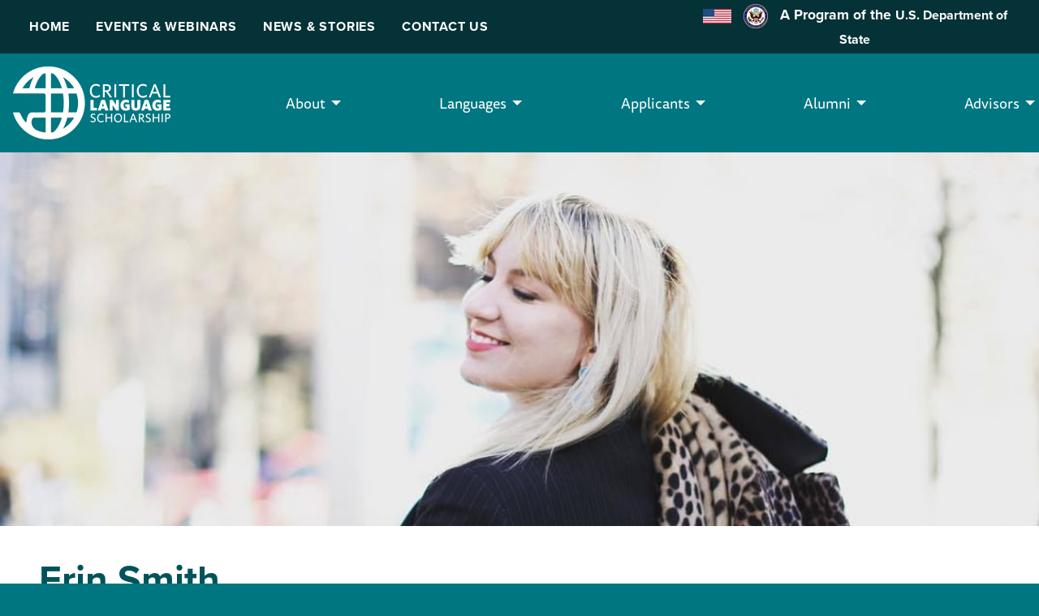

--- FILE ---
content_type: text/html; charset=UTF-8
request_url: https://clscholarship.org/alumni/profiles/erin-smith
body_size: 9165
content:
<!DOCTYPE html>

<html class="no-js" lang="en">

    <head>
        <!-- Google Tag Manager -->
        <script>(function(w,d,s,l,i){w[l]=w[l]||[];w[l].push({'gtm.start':
        new Date().getTime(),event:'gtm.js'});var f=d.getElementsByTagName(s)[0],
        j=d.createElement(s),dl=l!='dataLayer'?'&l='+l:'';j.async=true;j.src=
        'https://www.googletagmanager.com/gtm.js?id='+i+dl;f.parentNode.insertBefore(j,f);
        })(window,document,'script','dataLayer','GTM-MRW583');</script>
        <!-- End Google Tag Manager -->

        <link rel="stylesheet" href="https://use.typekit.net/aqr8lpp.css" async>

        <meta charset="utf-8">
        <meta name="viewport" content="width=device-width, initial-scale=1.0">
        <meta name="facebook-domain-verification" content="fj1hrifucadt0kj4pf1cqslcyhzo74" />

        <title>
             Erin Smith -  Critical Language Scholarship Program
        </title>

        <link rel="shortcut icon" type="image/png" href="/assets/site/favicon.png" />
        <link rel="stylesheet" href="/assets/css/app.css" />

        <script src="//cdnjs.cloudflare.com/ajax/libs/jquery/3.6.0/jquery.min.js"></script>
        <script src="//cdnjs.cloudflare.com/ajax/libs/foundation/6.5.1/js/foundation.min.js"></script>
        <script src="//cdnjs.cloudflare.com/ajax/libs/lazysizes/5.1.2/lazysizes.min.js"></script>

        
        <!-- Google Tag Manager (noscript) -->
            <noscript><iframe src="https://www.googletagmanager.com/ns.html?id=GTM-MRW583"
            height="0" width="0" style="display:none;visibility:hidden"></iframe></noscript>
        <!-- End Google Tag Manager (noscript) -->
    <title>Critical Language Scholarship Program | Erin Smith</title>
<script>
        if ((navigator.doNotTrack != "1" && 0) || !0) {
            window.addEventListener("load", function(){
                window.cookieconsent.initialise({
                    "palette": {
                        "popup": {
                            "background": "#000",
                            "text": "#ffffff",
                            "link": "#ffffff"
                        },
                        "button": {
                            "background":  "block" === "wire" ? "transparent" :  "#00535b",
                            "text": "block" === "wire" ? "#00535b" : "#FFFFFF",
                            "border":  "block" === "wire" ? "#00535b" : undefined
                        },
    		            "highlight": {
    			            "background":  "block" === "wire" ? "transparent" :  "#f8e71c",
                            "text": "block" === "wire" ? "#f8e71c" : "#000000",
                            "border":  "block" === "wire" ? "#f8e71c" : undefined
    			        }
                    },
                    "position": "bottom" === "toppush" ? "top" : "bottom",
                    "static": "bottom" === "toppush",
                    "theme": "block",
                    "type": "info",
                    "content": {
                        "message": "This website uses cookies to ensure you get the best experience on our website.&nbsp;",
                        "dismiss": "Got it!",
                        "link": "Learn More",
                        "href": "/cookies-policy",
    	                "allow":"Allow cookies",
    	                "deny":"Decline",
    	                "target":"_blank"
                    },
                    "revokable":0 === 1 ? true : false,
                    "dismissOnScroll":0 > 0 ? 0 : false,
                    "dismissOnTimeout":0 > 0 ? (0 * 1000) : false,
                    "cookie": {
    	                "expiryDays":365 !== 0 ? 365 : 365,
    	                "secure":0 === 1 ? true : false
    	            },
                    onInitialise: function (status) {
                        var type = this.options.type;
                        var didConsent = this.hasConsented();
                        if (type == "opt-in" && didConsent) {
                            // enable cookies
                            if (typeof optInCookiesConsented === "function") {
                                optInCookiesConsented();
                                console.log("Opt in cookies consented");
                            } else {
    	                        console.log("Opt in function not defined!");
    	                    }
                        }
                        if (type == "opt-out" && !didConsent) {
                            // disable cookies
                            if (typeof optOutCookiesNotConsented === "function") {
                                optOutCookiesNotConsented();
                                console.log("Opt out cookies not consented");
                            } else {
    	                        console.log("Opt out function not defined!");
    	                    }
                        }
                    },
                    onStatusChange: function(status, chosenBefore) {
                        var type = this.options.type;
                        var didConsent = this.hasConsented();
                        if (type == "opt-in" && didConsent) {
                            // enable cookies
                            if (typeof optInCookiesConsented === "function") {
                                optInCookiesConsented();
                                console.log("Opt in cookies consented");
                            } else {
    	                        console.log("Opt in function not defined!");
    	                    }
                        }
                        if (type == "opt-out" && !didConsent) {
                            // disable cookies
                            if (typeof optOutCookiesNotConsented === "function") {
                                optOutCookiesNotConsented();
                                console.log("Opt out cookies not consented");
                            } else {
    	                        console.log("Opt out function not defined!");
    	                    }
                        }
                    },
                    onRevokeChoice: function() {
                        var type = this.options.type;
                        if (type == "opt-in") {
                            // disable cookies
                            if (typeof optInCookiesRevoked === "function") {
                                optInCookiesRevoked();
                                console.log("Opt in cookies revoked");
                            } else {
    	                        console.log("Opt in revoked function not defined!");
    	                    }
                        }
                        if (type == "opt-out") {
                            // enable cookies
                            if (typeof optOutCookiesRevoked === "function") {
                                optOutCookiesRevoked();
                                console.log("Opt out cookies revoked");
                            } else {
    	                        console.log("Opt out revoked function not defined!");
    	                    }
                        }
                    }
                });
            });
        } else if (0) {
	        // disable cookies
            if (typeof optOutCookiesNotConsented === "function") {
                optOutCookiesNotConsented();
                console.log("Opt out cookies not consented");
            } else {
    	        console.log("Opt out function not defined!");
    	    }
	    }
    </script><meta name="generator" content="SEOmatic">
<meta name="description" content="“I never would have predicted the career I’m in today. CLS helped to put me in the circles I needed to be in for it to fall into place.”  As an…">
<meta name="referrer" content="no-referrer-when-downgrade">
<meta name="robots" content="all">
<meta content="145309555480228" property="fb:profile_id">
<meta content="en_US" property="og:locale">
<meta content="Critical Language Scholarship Program" property="og:site_name">
<meta content="website" property="og:type">
<meta content="https://clscholarship.org/alumni/profiles/erin-smith" property="og:url">
<meta content="Erin Smith" property="og:title">
<meta content="“I never would have predicted the career I’m in today. CLS helped to put me in the circles I needed to be in for it to fall into place.”  As an…" property="og:description">
<meta content="https://optimise2.assets-servd.host/cls-program/production/assets/in-nyc.jpeg?w=1200&amp;h=630&amp;q=82&amp;auto=format&amp;fit=crop&amp;crop=focalpoint&amp;fp-x=0.4297&amp;fp-y=0.259&amp;dm=1633556077&amp;s=7d5932cde16801a2520bff871a6bc9d4" property="og:image">
<meta content="1200" property="og:image:width">
<meta content="630" property="og:image:height">
<meta content="CLS Scholars learning Chinese visit the set of a historical drama." property="og:image:alt">
<meta name="twitter:card" content="summary_large_image">
<meta name="twitter:site" content="@clsscholarship">
<meta name="twitter:creator" content="@clsscholarship">
<meta name="twitter:title" content="Erin Smith">
<meta name="twitter:description" content="“I never would have predicted the career I’m in today. CLS helped to put me in the circles I needed to be in for it to fall into place.”  As an…">
<meta name="twitter:image" content="https://optimise2.assets-servd.host/cls-program/production/assets/in-nyc.jpeg?w=800&amp;h=418&amp;q=82&amp;auto=format&amp;fit=crop&amp;crop=focalpoint&amp;fp-x=0.4297&amp;fp-y=0.259&amp;dm=1633556077&amp;s=5f09034f36ff01fe12d68d04c6cd3f6b">
<meta name="twitter:image:width" content="800">
<meta name="twitter:image:height" content="418">
<meta name="twitter:image:alt" content="CLS Scholars learning Chinese visit the set of a historical drama.">
<link href="https://clscholarship.org/alumni/profiles/erin-smith" rel="canonical">
<link href="https://clscholarship.org/" rel="home">
<link type="text/plain" href="https://clscholarship.org/humans.txt" rel="author">
<link href="https://clscholarship.org/cpresources/2938f78/css/cookieconsent.min.css?v=1767226256" rel="stylesheet">
<style>	blockquote {
		font-size:1.2em;
	}
</style></head>

    <body>
        <div id="skip">
                        <a href="#content">Skip to Content</a>
        </div>

        <div class="top-bar hide-for-large top-responsive-nav-action" data-responsive-toggle="main-menu" data-hide-for="large">
            <div class="top-bar-left">
                <ul class="menu  grid-x  align-justify align-middle">
                    <li>
                        <div class="logo">
                            <img src="https://optimise2.assets-servd.host/cls-program/production/assets/CLS_Logo_new.png?w=194&amp;h=90&amp;auto=compress%2Cformat&amp;fit=crop&amp;dm=1694137023&amp;s=3851b191d4b0b74368fd57179714e0cc"
                                class="v"
                                alt="Critical Language Scholarship Program"/>
                        </div>
                    </li>
                    <li>
                        <a href="#" tabindex="0" class="button primary" data-toggle="main-menu">
                            <svg width="17" height="15" viewBox="0 0 17 15" fill="none" xmlns="http://www.w3.org/2000/svg">
                            <path d="M0 0.375H16.625V2.15625H0V0.375ZM0 6.3125H16.625V8.09375H0V6.3125ZM16.625 12.25V14.0312H0V12.25H16.625Z" fill="white"/>
                            </svg>
                            Menu
                        </a>
                    </li>
                </ul>
            </div>
        </div>

        <div  id="everything">
            <div class="top-navigation ">
	<div class="grid-container grid-x  align-justify align-middle">
	<ul class="menu cell small-8">
					<li>
				<a  class="hide-for-large button" href="/apply">Apply Now!</a>
			</li>
					<li>
				<a  href="https://clscholarship.org/">Home</a>
			</li>
					<li>
				<a  href="/events">Events &amp; Webinars</a>
			</li>
					<li>
				<a  href="https://clscholarship.org/news">News &amp; Stories</a>
			</li>
					<li>
				<a  href="https://clscholarship.org/contact-us">Contact Us</a>
			</li>
			</ul>
	<div id="dosbar" class="cell small-4">
				<img src="https://optimise2.assets-servd.host/cls-program/production/assets/Site-Assets/logos/us_flag_100.png?w=35&amp;auto=compress%2Cformat&amp;fit=crop&amp;dm=1633556804&amp;s=5d83c76c8d22480c3bccc147651e05be" alt="U.S. Flag" />&nbsp;&nbsp;
	
				<img src="https://optimise2.assets-servd.host/cls-program/production/assets/svg-icons/department_of_state_100.png?w=30&amp;auto=compress%2Cformat&amp;fit=crop&amp;dm=1633556554&amp;s=56088af4ae61b8eb48fb142b838f8684" alt="State Department Seal" />&nbsp;&nbsp;
	
		A Program of the <a target="_blank" rel="noopener noreferrer"  href="https://state.gov">U.S. Department of State</a>
	</div>
	</div>
</div>

            <div class="grid-container" style="max-width: 1600px;padding:0;">
                <nav id="main-menu" class="cell">
                    <ul class="dropdown menu"
                        data-responsive-menu="accordion medium-dropdown"
                        data-disable-hover="true" data-click-open="true">
                        
<div class="logo">
	<a href="/">
		<img src="https://optimise2.assets-servd.host/cls-program/production/assets/CLS_Logo-new@2x.png?w=388&amp;h=180&amp;auto=compress%2Cformat&amp;fit=crop&amp;dm=1695948416&amp;s=779ee70422017821b4baf777dac29776"
		 class="v"
		 alt="Critical Language Scholarship Program"/>
	</a>
</div>


<div class="dosbar-container">
	<div id="dosbar" class="cell">
		A Program of the U.S. Department of State
	</div>
</div>


			<li class="hide-for-large">
			<a  class="hide-for-large button" href="/apply">Apply Now!</a>
		</li>
			<li class="hide-for-large">
			<a  href="https://clscholarship.org/">Home</a>
		</li>
			<li class="hide-for-large">
			<a  href="/events">Events &amp; Webinars</a>
		</li>
			<li class="hide-for-large">
			<a  href="https://clscholarship.org/news">News &amp; Stories</a>
		</li>
			<li class="hide-for-large">
			<a  href="https://clscholarship.org/contact-us">Contact Us</a>
		</li>
	
			<li>
								<a href="#">
						About
					</a>
					
			<ul class="menu">
															<li>
							<a  href="https://clscholarship.org/about">CLS Program</a>
						</li>
																				<li>
							<a  href="https://clscholarship.org/impact">Impact</a>
						</li>
												</ul>
		</li>
	
				<li>
								<a href="#">
						Languages
					</a>
					
			<ul class="menu">
															<li>
							<a  href="/languages">All Languages</a>
						</li>
																				<li>
							<a  href="https://clscholarship.org/languages/arabic">Arabic</a>
						</li>
																				<li>
							<a  href="https://clscholarship.org/languages/chinese">Chinese</a>
						</li>
																				<li>
							<a  href="https://clscholarship.org/languages/hindi">Hindi</a>
						</li>
																				<li>
							<a  href="https://clscholarship.org/languages/japanese">Japanese</a>
						</li>
																				<li>
							<a  href="https://clscholarship.org/languages/korean">Korean</a>
						</li>
																				<li>
							<a  href="https://clscholarship.org/languages/persian">Persian</a>
						</li>
																				<li>
							<a  href="https://clscholarship.org/languages/portuguese">Portuguese</a>
						</li>
																				<li>
							<a  href="https://clscholarship.org/languages/russian">Russian</a>
						</li>
																				<li>
							<a  href="https://clscholarship.org/languages/swahili">Swahili</a>
						</li>
												</ul>
		</li>
	
				<li>
								<a href="#">
						Applicants
					</a>
					
			<ul class="menu">
															<li>
							<a  href="https://clscholarship.org/applicants/eligibility">Eligibility</a>
						</li>
																				<li>
							<a  href="https://clscholarship.org/applicants/language-levels">Language Levels and Prerequisites</a>
						</li>
																				<li>
							<a  href="https://clscholarship.org/applicants/selection">Selection Criteria</a>
						</li>
																				<li>
							<a  href="https://clscholarship.org/applicants/participation-requirements">Participation Requirements</a>
						</li>
																				<li>
							<a  href="https://clscholarship.org/universities">Search for an Advisor</a>
						</li>
																				<li>
							<a  href="https://clscholarship.org/applicants/applicant-resources">Applicant Resources</a>
						</li>
																				<li>
							<a  href="https://clscholarship.org/applicants/frequently-asked-questions">Applicant FAQ</a>
						</li>
												</ul>
		</li>
	
				<li>
								<a href="#">
						Alumni
					</a>
					
			<ul class="menu">
															<li>
							<a  href="https://clscholarship.org/alumni">CLS Program Alumni</a>
						</li>
																				<li>
							<a  href="https://clscholarship.org/alumni/ambassadors">Alumni Ambassadors</a>
						</li>
																				<li>
							<a  href="https://clscholarship.org/alumni/past-participants">Past Participants</a>
						</li>
																				<li>
							<a  href="https://clscholarship.org/alumni/cls-refresh">CLS Refresh</a>
						</li>
																				<li>
							<a  href="https://clscholarship.org/alumni/alumni-outreach">Alumni Outreach</a>
						</li>
																				<li>
							<a  href="https://clscholarship.org/alumni/clsas">CLS Alumni Society</a>
						</li>
																				<li>
							<a  href="https://clscholarship.org/alumni/national-security-webinar-series">National Security Webinar Series</a>
						</li>
																				<li>
							<a  href="https://clscholarship.org/alumni/alumni-development-fund">Alumni Development Fund</a>
						</li>
																				<li>
							<a  href="https://clscholarship.org/alumni/directory">Alumni Resource Directory</a>
						</li>
																				<li>
							<a  href="https://clscholarship.org/alumni/photocontest">Alumni Photo Contest</a>
						</li>
												</ul>
		</li>
	
				<li>
								<a href="#">
						Advisors
					</a>
					
			<ul class="menu">
															<li>
							<a  href="https://clscholarship.org/advisors/advisor-overview">Advisor Overview</a>
						</li>
																				<li>
							<a  href="https://clscholarship.org/advisors/sign-up">Sign-Up and Update Your CLS Advisor Account</a>
						</li>
																				<li>
							<a  href="https://clscholarship.org/advisors/selection-panels">Selection Panels</a>
						</li>
																				<li>
							<a  href="https://clscholarship.org/advisors/advisor-resources">Advisor Resources</a>
						</li>
																				<li>
							<a  href="https://clscholarship.org/advisors/frequently-asked-questions">Advisor FAQ</a>
						</li>
																				<li>
							<a  href="https://clscholarship.org/cls-advisor-roadmap">CLS Advisor Roadmap</a>
						</li>
												</ul>
		</li>
	
	
                    </ul>
                </nav>

                <div class="grid-x" style="border-bottom: .65rem solid #00535b;">
                    
                                                                                                                                                                                                                                                <img id="hero" src="https://optimise2.assets-servd.host/cls-program/production/assets/in-nyc.jpeg?w=1340&amp;h=482&amp;q=82&amp;fm=jpg&amp;fit=crop&amp;crop=focalpoint&amp;fp-x=0.4297&amp;fp-y=0.259&amp;dm=1633556077&amp;s=fce2810dcf2fa1a9e55b871d14c060ee"
                                            alt=""
                                            srcset="https://optimise2.assets-servd.host/cls-program/production/assets/in-nyc.jpeg?w=1340&amp;h=482&amp;q=82&amp;fm=jpg&amp;fit=crop&amp;crop=focalpoint&amp;fp-x=0.4297&amp;fp-y=0.259&amp;dm=1633556077&amp;s=fce2810dcf2fa1a9e55b871d14c060ee 1340w, https://optimise2.assets-servd.host/cls-program/production/assets/in-nyc.jpeg?w=764&amp;h=366&amp;q=82&amp;fm=jpg&amp;fit=crop&amp;crop=focalpoint&amp;fp-x=0.4297&amp;fp-y=0.259&amp;dm=1633556077&amp;s=b2fac8af6adc4e291ce143b01148b774 764w, https://optimise2.assets-servd.host/cls-program/production/assets/in-nyc.jpeg?w=640&amp;h=384&amp;q=60&amp;fm=jpg&amp;fit=crop&amp;crop=focalpoint&amp;fp-x=0.4297&amp;fp-y=0.259&amp;dm=1633556077&amp;s=6f1a9606738eac7625f37fa003e55369 640w"
                                            sizes="100vw" />
                                                                                                                                            
                                                                                        
                    <main id="content" class="cell auto small-order-1">
                        <div class="cell" id="body">
                                                                                                                                        <div class="grid-x grid-margin-x align-middle">
                                            <h1 class="cell ">
                                                                                                    Erin Smith
                                                                                            </h1>

                                                                                    </div>
                                                                        
                                                            
                                                                
<div class="grid-x grid-margin-x">
    <div class="cell large-9">


					<a name=""></a>
			<div class="cell 																						"
							 id="">
				<p>“I never would have predicted the career I’m in today. CLS helped to put me in the circles I needed to be in for it to fall into place.”</p>
<p>As an undergraduate student at North Park University, Erin Smith studied music, but also&nbsp;chose to focus on courses on subjects that interested her like intercultural studies, conflict resolution, and language. North&nbsp;Park University's location in an Arabic-speaking neighborhood sparked Erin's interest in learning the language. In 2011, Erin was awarded a Critical Language Scholarship to study in Amman,&nbsp;Jordan. At the time, she didn't know it would be the start of something big.</p>
<p>“On the CLS Program I gained a comfort level with being in predominantly Arab or Muslim environments. I learned how to use Islamic sayings in a natural way, about Islamic prayer and what to wear to the <em>masjid</em>, when to bring a gift and when take my shoes off. I still have a lot to learn but I'm so grateful for the foundation I got from the CLS Program.”</p>
<p>After the program in 2012, Erin began working for New York fashion startup <a href="https://www.hautehijab.com/">Haute Hijab</a> as it's first employee. Now the business has grown to be the leading US hijab brand headquartered in New York City with plans to increase their presence in the Middle East/North Africa (MENA) region.</p>
			</div>
			
		
		
																											<div class="text-center" style="margin-bottom:1rem;">
						<img src="https://optimise2.assets-servd.host/cls-program/production/assets/hh-fam.jpeg?w=600&amp;h=400&amp;auto=compress%2Cformat&amp;fit=crop&amp;dm=1633556053&amp;s=69af61f2eefa4babc965402ddd9bfd04" style="border: 1px solid #aaa;"/>
													<p style="font-size:90%;"><strong>Haute Hijab staff</strong></p>
											</div>
			
		
					<a name=""></a>
			<div class="cell 																																					"
							 id="">
				<p>“Speaking Arabic or being Muslim aren't prerequisites to do the work I'm doing, of course, but I would never have known about the opportunity in the first place without CLS bridging me to those communities. Nor do I think I would have had the intercultural and interfaith literacy needed to be successful in such a unique company without the experiences I had in Jordan.”</p>
<p>As an American, Erin felt that her role on the CLS Program  in Jordan was to be a good guest, be kind and to learn. Back in the United States, she inhabits a unique space, not being Muslim or hijabi herself, yet working for such a high profile hijab brand. She is often asked how she came to do the work that she does, which gives her many chances to share her experiences or address some of the common misconceptions many people still have about Arabic cultures, Islam, or hijab.<br></p>
			</div>
										
		
		
																											<div class="text-center" style="margin-bottom:1rem;">
						<img src="https://optimise2.assets-servd.host/cls-program/production/assets/petra-treasury.jpeg?w=600&amp;h=400&amp;auto=compress%2Cformat&amp;fit=crop&amp;dm=1633556248&amp;s=570612a300fc32e0de57bede72c7af9c" style="border: 1px solid #aaa;"/>
													<p style="font-size:90%;"><strong>Al-Khazneh or &#039;treasury&#039; in Petra, Jordan</strong></p>
											</div>
			
		
</div>
    <div class="cell large-3">
    <hr class="hide-for-large"/>
        <h4 style="text-align:center;">Alumni Profiles</h4>

                    <div class="card text-center" style="margin:0rem;border:none;">
                                                    
            
                                    <div class="card-section text-center" style="display:block;">
                                                    <img data-src="https://optimise2.assets-servd.host/cls-program/production/assets/in-nyc.jpeg?w=200&amp;h=200&amp;auto=compress%2Cformat&amp;fit=crop&amp;crop=focalpoint&amp;fp-x=0.4297&amp;fp-y=0.259&amp;dm=1633556077&amp;s=6818673b3152931a1b87022ef2b1c548" title="" alt="Erin Smith" class="newsThumb lazyload" />
                                            </div>
                
            

            <div class="card-section text-center" style="display:block;">
                <div>
                    <strong>Erin Smith</strong>                                        
                </div>
            </div>

        </div>
    
        <hr class="show-for-large"/>
        <p class="text-center"><a href="/alumni/profiles" class="button">See More Profiles</a></p>
        <hr class="show-for-large"/>
        <h6 class="text-center">Posted Date</h6>
            <p class="text-center" style="font-size: smaller; color: #444;">
                November 19, 2019
            </p>
                </div>
</div>


        
                                                    </div>
                    </main>

                                            <footer class="cell grid-x grid-padding-x small-order-3">
                            


		<div class="cell">

			<ul class="state_logo" style="white-space: inherit;">
								
				<li>
					<img src="https://optimise2.assets-servd.host/cls-program/production/assets/Site-Assets/logos/us_flag_100.png?w=100&amp;auto=compress%2Cformat&amp;fit=crop&amp;dm=1633556804&amp;s=33020e2229fc06ecc771177a6a0bcf41" alt="U.S. Flag" />
				</li>
				
				<li>
					<a href="//eca.state.gov" title="A Program of the U.S. Department of State" target="_blank" rel="noopener noreferrer" >
												
						<img src="https://optimise2.assets-servd.host/cls-program/production/assets/svg-icons/department_of_state_100.png?w=100&amp;auto=compress%2Cformat&amp;fit=crop&amp;dm=1633556554&amp;s=aaf3505902fa26688e2ae55196e2230a" alt="State Department Seal" />
					</a>
				</li>
				
				<li>
					<a href="//www.americancouncils.org" title="Supported in its implementation by American Councils for International Education" target="_blank" rel="noopener noreferrer" >
												
						<img src="https://optimise2.assets-servd.host/cls-program/production/assets/Site-Assets/logos/AC_Logo_Color.png?h=50&amp;auto=compress%2Cformat&amp;fit=crop&amp;dm=1633556802&amp;s=a3abb91352e4414b93866f0c9e1601dd" alt="American Councils for International Education" />
					</a>
				</li>

			</ul>

			<div class="state_logo_text">
				<p>The Critical Language Scholarship Program is a program of the <a href="//eca.state.gov" target="_blank" rel="noopener noreferrer" >U.S. Department of State</a>, with funding provided by the U.S. Government and supported in its implementation by <a href="http://www.americancouncils.org" target="_blank" rel="noopener noreferrer" >American Councils for International Education</a>.</p>
                <p>Read our <a href="/privacy-policy">Privacy Policy</a> and <a href="/cookies-policy">Cookies Policy</a>.</p>
			</div>

			<ul class="social-buttons">
				<li><a href="http://www.facebook.com/clscholarship" title="" target="_blank" rel="noopener noreferrer" >
										<img src="https://optimise2.assets-servd.host/cls-program/production/assets/Site-Assets/svg-icons/facebook.png?w=50&amp;auto=compress%2Cformat&amp;fit=crop&amp;dm=1633556800&amp;s=6d0e12feaeb4dc3338181982218ccea7" alt="Facebook" />
				</a></li>
				<li><a href="http://www.twitter.com/clsscholarship" title="" target="_blank" rel="noopener noreferrer" >
										<img src="https://optimise2.assets-servd.host/cls-program/production/assets/Site-Assets/svg-icons/twitter.png?w=50&amp;auto=compress%2Cformat&amp;fit=crop&amp;dm=1633556797&amp;s=48f2ed7e983c35437450ad7559167484" alt="Twitter" />
				</a></li>
								<li><a href="http://www.instagram.com/clscholarship" title="" target="_blank" rel="noopener noreferrer" >
										<img src="https://optimise2.assets-servd.host/cls-program/production/assets/Site-Assets/svg-icons/instagram.png?w=50&amp;auto=compress%2Cformat&amp;fit=crop&amp;dm=1633556801&amp;s=160f76b4e463734c04bc6ea2aac005e6" alt="Instagram" />
				</a></li>
				<li><a href="http://www.youtube.com/user/clsscholarship" title="" target="_blank" rel="noopener noreferrer" >
										<img src="https://optimise2.assets-servd.host/cls-program/production/assets/Site-Assets/svg-icons/youtube.png?w=50&amp;auto=compress%2Cformat&amp;fit=crop&amp;dm=1633556796&amp;s=15b5c36b7920b277215ec0e37dde515a" alt="YouTube" />
				</a></li>
			</ul>

		</div>


                        </footer>
                                    </div>
            </div>
        </div>

        <link rel="stylesheet" href="//cdnjs.cloudflare.com/ajax/libs/foundicons/3.0.0/foundation-icons.min.css" />
        <script type="text/javascript" src="/assets/js/final.scripts.js"></script>
    <script type="application/ld+json">{"@context":"http://schema.org","@graph":[{"@type":"WebPage","author":{"@id":"http://americancouncils.org#identity"},"copyrightHolder":{"@id":"http://americancouncils.org#identity"},"copyrightYear":"2019","creator":{"@id":"#creator"},"dateCreated":"2019-11-15T14:07:01-05:00","dateModified":"2025-02-20T16:25:51-05:00","datePublished":"2019-11-19T14:07:00-05:00","description":"“I never would have predicted the career I’m in today. CLS helped to put me in the circles I needed to be in for it to fall into place.”  As an undergraduate student at North Park University, Erin Smith studied music, but also chose to focus on courses on subjects that interested her like intercultural studies, conflict resolution, and language. North Park University's location in an Arabic-speaking neighborhood sparked Erin's interest in learning the language. In 2011, Erin was awarded a Critical Language Scholarship to study in Amman, Jordan. At the time, she didn't know it would be the start of something big.  “On the CLS Program I gained a comfort level with being in predominantly Arab or Muslim environments. I learned how to use Islamic sayings in a natural way, about Islamic prayer and what to wear to the masjid , when to bring a gift and when take my shoes off. I still have a lot to learn but I'm so grateful for the foundation I got from the CLS Program.”  After the program in 2012, Erin began working for New York fashion startup Haute Hijab as it's first employee. Now the business has grown to be the leading US hijab brand headquartered in New York City with plans to increase their presence in the Middle East/North Africa (MENA) region.   Haute Hijab staff    “Speaking Arabic or being Muslim aren't prerequisites to do the work I'm doing, of course, but I would never have known about the opportunity in the first place without CLS bridging me to those communities. Nor do I think I would have had the intercultural and interfaith literacy needed to be successful in such a unique company without the experiences I had in Jordan.”  As an American, Erin felt that her role on the CLS Program in Jordan was to be a good guest, be kind and to learn. Back in the United States, she inhabits a unique space, not being Muslim or hijabi herself, yet working for such a high profile hijab brand. She is often asked how she came to do the work that she does, which gives her many chances to share her experiences or address some of the common misconceptions many people still have about Arabic cultures, Islam, or hijab.   Al-Khazneh or 'treasury' in Petra, Jordan","headline":"Erin Smith","image":{"@type":"ImageObject","url":"https://optimise2.assets-servd.host/cls-program/production/assets/in-nyc.jpeg?w=1200&h=630&q=82&auto=format&fit=crop&crop=focalpoint&fp-x=0.4297&fp-y=0.259&dm=1633556077&s=7d5932cde16801a2520bff871a6bc9d4"},"inLanguage":"en-us","mainEntityOfPage":"https://clscholarship.org/alumni/profiles/erin-smith","name":"Erin Smith","publisher":{"@id":"#creator"},"url":"https://clscholarship.org/alumni/profiles/erin-smith"},{"@id":"http://americancouncils.org#identity","@type":"EducationalOrganization","address":{"@type":"PostalAddress","addressCountry":"US","addressLocality":"Washington","addressRegion":"DC","postalCode":"20036","streetAddress":"1828 L Street NW STE 1200"},"alternateName":"American Councils","founder":"Dan Davidson","geo":{"@type":"GeoCoordinates","latitude":"38.903430","longitude":"-77.042910"},"name":"American Councils for International Education: ACTR/ACCELS","telephone":"2028337522","url":"http://americancouncils.org"},{"@id":"#creator","@type":"Organization"},{"@type":"BreadcrumbList","description":"Breadcrumbs list","itemListElement":[{"@type":"ListItem","item":"https://clscholarship.org/","name":"Homepage","position":1},{"@type":"ListItem","item":"https://clscholarship.org/alumni","name":"Alumni","position":2},{"@type":"ListItem","item":"https://clscholarship.org/alumni/profiles/erin-smith","name":"Erin Smith","position":3}],"name":"Breadcrumbs"}]}</script><script src="https://clscholarship.org/cpresources/2938f78/js/cookieconsent.min.js?v=1767226256"></script>
<script>window.SERVD_CSRF_TOKEN_NAME = "CRAFT_CSRF_TOKEN";
                function injectCSRF() {
                    var inputs = document.getElementsByName(window.SERVD_CSRF_TOKEN_NAME);
                    var len = inputs.length;
                    if (len > 0) {
                        var xhr = new XMLHttpRequest();
                        xhr.onload = function () {
                            if (xhr.status >= 200 && xhr.status <= 299) {
                                var tokenInfo = JSON.parse(this.responseText);
                                window.csrfTokenValue = tokenInfo.token;
                                window.csrfTokenName = tokenInfo.name;
                                for (var i=0; i<len; i++) {
                                    inputs[i].setAttribute("value", tokenInfo.token);
                                }
                                window.dispatchEvent( new CustomEvent("servd.csrfloaded", {detail: {token: tokenInfo.token}}) );
                            } else {
                                window.dispatchEvent( new CustomEvent("servd.csrffailed") );
                            }

                        };
                        xhr.open("GET", "https://clscholarship.org/index.php/actions/servd-asset-storage/csrf-token/get-token");
                        xhr.send();
                    }
                }
                setTimeout(function(){
                    if (!window.SERVD_MANUAL_CSRF_LOAD) {
                        injectCSRF();
                    }
                }, 50);
$( document ).ready(function() {
    $(document).foundation();
});</script></body>
</html>

